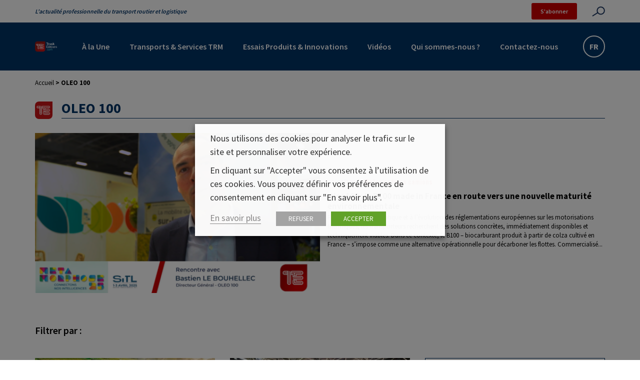

--- FILE ---
content_type: text/html; charset=UTF-8
request_url: https://www.truckeditions.com/tag/oleo-100-2/
body_size: 18252
content:

<!DOCTYPE html>
<html lang="fr" class="no-js">
<head>
	<title>OLEO 100 - Truckeditions</title>

	<link href="//www.google-analytics.com" rel="dns-prefetch">

	<link rel="icon" type="image/png" href="https://www.truckeditions.com/voy_content/uploads/2022/03/favicon-te-1.png" sizes="32x32" />
	<link rel="shortcut icon" href="https://www.truckeditions.com/voy_content/uploads/2022/03/icone-te-rouge-1.svg">
	<link rel="apple-touch-icon" href="https://www.truckeditions.com/voy_content/uploads/2022/03/favicon-te-1.png">
	<link rel="apple-touch-icon" sizes="72x72" href="https://www.truckeditions.com/voy_content/uploads/2022/03/icone-te-rouge-1.svg" />
	<link rel="apple-touch-icon" sizes="144x144" href="https://www.truckeditions.com/voy_content/uploads/2022/03/icone-te-rouge-1.svg" />
	<meta name="msapplication-TileColor" content="#003366" />
	<meta name="msapplication-TileImage" content="https://www.truckeditions.com/voy_content/uploads/2022/03/icone-te-rouge-1.svg" />
	<meta name="theme-color" content="#003366">

	<meta charset="UTF-8">
	<meta http-equiv="X-UA-Compatible" content="IE=edge" />
	<meta name="viewport" content="width=device-width, initial-scale=1.0">

	<link rel="preconnect" href="https://fonts.googleapis.com">
	<link rel="preconnect" href="https://fonts.gstatic.com" crossorigin>
	<link href="https://fonts.googleapis.com/css2?family=Oswald:wght@400;700&family=Source+Sans+Pro:wght@400;600;700&display=swap" rel="stylesheet">

	<meta name='robots' content='index, follow, max-image-preview:large, max-snippet:-1, max-video-preview:-1' />
	<style>img:is([sizes="auto" i], [sizes^="auto," i]) { contain-intrinsic-size: 3000px 1500px }</style>
	
	<!-- This site is optimized with the Yoast SEO plugin v26.3 - https://yoast.com/wordpress/plugins/seo/ -->
	<link rel="canonical" href="https://www.truckeditions.com/tag/oleo-100-2/" />
	<meta property="og:locale" content="fr_FR" />
	<meta property="og:type" content="article" />
	<meta property="og:title" content="OLEO 100 - Truckeditions" />
	<meta property="og:url" content="https://www.truckeditions.com/tag/oleo-100-2/" />
	<meta property="og:site_name" content="Truckeditions" />
	<meta name="twitter:card" content="summary_large_image" />
	<script type="application/ld+json" class="yoast-schema-graph">{"@context":"https://schema.org","@graph":[{"@type":"CollectionPage","@id":"https://www.truckeditions.com/tag/oleo-100-2/","url":"https://www.truckeditions.com/tag/oleo-100-2/","name":"OLEO 100 - Truckeditions","isPartOf":{"@id":"https://www.truckeditions.com/#website"},"primaryImageOfPage":{"@id":"https://www.truckeditions.com/tag/oleo-100-2/#primaryimage"},"image":{"@id":"https://www.truckeditions.com/tag/oleo-100-2/#primaryimage"},"thumbnailUrl":"https://www.truckeditions.com/voy_content/uploads/2025/04/vignettte-16-9-oleo100-sitl-2025-copie.png","breadcrumb":{"@id":"https://www.truckeditions.com/tag/oleo-100-2/#breadcrumb"},"inLanguage":"fr-FR"},{"@type":"ImageObject","inLanguage":"fr-FR","@id":"https://www.truckeditions.com/tag/oleo-100-2/#primaryimage","url":"https://www.truckeditions.com/voy_content/uploads/2025/04/vignettte-16-9-oleo100-sitl-2025-copie.png","contentUrl":"https://www.truckeditions.com/voy_content/uploads/2025/04/vignettte-16-9-oleo100-sitl-2025-copie.png","width":1920,"height":1089,"caption":"poids-lourd-roulant-au-b100-oleo100 ET • cuves-de-distribution-oleo100-depot-transporteur"},{"@type":"BreadcrumbList","@id":"https://www.truckeditions.com/tag/oleo-100-2/#breadcrumb","itemListElement":[{"@type":"ListItem","position":1,"name":"Accueil","item":"https://www.truckeditions.com/"},{"@type":"ListItem","position":2,"name":"OLEO 100"}]},{"@type":"WebSite","@id":"https://www.truckeditions.com/#website","url":"https://www.truckeditions.com/","name":"Truckeditions","description":" L&#039;actualité professionnelle du transport routier et logistique","potentialAction":[{"@type":"SearchAction","target":{"@type":"EntryPoint","urlTemplate":"https://www.truckeditions.com/?s={search_term_string}"},"query-input":{"@type":"PropertyValueSpecification","valueRequired":true,"valueName":"search_term_string"}}],"inLanguage":"fr-FR"}]}</script>
	<!-- / Yoast SEO plugin. -->


<link rel='dns-prefetch' href='//maps.googleapis.com' />
<link rel='dns-prefetch' href='//use.fontawesome.com' />
<link href='https://fonts.gstatic.com' crossorigin rel='preconnect' />
<script type="text/javascript">
/* <![CDATA[ */
window._wpemojiSettings = {"baseUrl":"https:\/\/s.w.org\/images\/core\/emoji\/16.0.1\/72x72\/","ext":".png","svgUrl":"https:\/\/s.w.org\/images\/core\/emoji\/16.0.1\/svg\/","svgExt":".svg","source":{"concatemoji":"https:\/\/www.truckeditions.com\/wp-includes\/js\/wp-emoji-release.min.js?ver=6.8.3"}};
/*! This file is auto-generated */
!function(s,n){var o,i,e;function c(e){try{var t={supportTests:e,timestamp:(new Date).valueOf()};sessionStorage.setItem(o,JSON.stringify(t))}catch(e){}}function p(e,t,n){e.clearRect(0,0,e.canvas.width,e.canvas.height),e.fillText(t,0,0);var t=new Uint32Array(e.getImageData(0,0,e.canvas.width,e.canvas.height).data),a=(e.clearRect(0,0,e.canvas.width,e.canvas.height),e.fillText(n,0,0),new Uint32Array(e.getImageData(0,0,e.canvas.width,e.canvas.height).data));return t.every(function(e,t){return e===a[t]})}function u(e,t){e.clearRect(0,0,e.canvas.width,e.canvas.height),e.fillText(t,0,0);for(var n=e.getImageData(16,16,1,1),a=0;a<n.data.length;a++)if(0!==n.data[a])return!1;return!0}function f(e,t,n,a){switch(t){case"flag":return n(e,"\ud83c\udff3\ufe0f\u200d\u26a7\ufe0f","\ud83c\udff3\ufe0f\u200b\u26a7\ufe0f")?!1:!n(e,"\ud83c\udde8\ud83c\uddf6","\ud83c\udde8\u200b\ud83c\uddf6")&&!n(e,"\ud83c\udff4\udb40\udc67\udb40\udc62\udb40\udc65\udb40\udc6e\udb40\udc67\udb40\udc7f","\ud83c\udff4\u200b\udb40\udc67\u200b\udb40\udc62\u200b\udb40\udc65\u200b\udb40\udc6e\u200b\udb40\udc67\u200b\udb40\udc7f");case"emoji":return!a(e,"\ud83e\udedf")}return!1}function g(e,t,n,a){var r="undefined"!=typeof WorkerGlobalScope&&self instanceof WorkerGlobalScope?new OffscreenCanvas(300,150):s.createElement("canvas"),o=r.getContext("2d",{willReadFrequently:!0}),i=(o.textBaseline="top",o.font="600 32px Arial",{});return e.forEach(function(e){i[e]=t(o,e,n,a)}),i}function t(e){var t=s.createElement("script");t.src=e,t.defer=!0,s.head.appendChild(t)}"undefined"!=typeof Promise&&(o="wpEmojiSettingsSupports",i=["flag","emoji"],n.supports={everything:!0,everythingExceptFlag:!0},e=new Promise(function(e){s.addEventListener("DOMContentLoaded",e,{once:!0})}),new Promise(function(t){var n=function(){try{var e=JSON.parse(sessionStorage.getItem(o));if("object"==typeof e&&"number"==typeof e.timestamp&&(new Date).valueOf()<e.timestamp+604800&&"object"==typeof e.supportTests)return e.supportTests}catch(e){}return null}();if(!n){if("undefined"!=typeof Worker&&"undefined"!=typeof OffscreenCanvas&&"undefined"!=typeof URL&&URL.createObjectURL&&"undefined"!=typeof Blob)try{var e="postMessage("+g.toString()+"("+[JSON.stringify(i),f.toString(),p.toString(),u.toString()].join(",")+"));",a=new Blob([e],{type:"text/javascript"}),r=new Worker(URL.createObjectURL(a),{name:"wpTestEmojiSupports"});return void(r.onmessage=function(e){c(n=e.data),r.terminate(),t(n)})}catch(e){}c(n=g(i,f,p,u))}t(n)}).then(function(e){for(var t in e)n.supports[t]=e[t],n.supports.everything=n.supports.everything&&n.supports[t],"flag"!==t&&(n.supports.everythingExceptFlag=n.supports.everythingExceptFlag&&n.supports[t]);n.supports.everythingExceptFlag=n.supports.everythingExceptFlag&&!n.supports.flag,n.DOMReady=!1,n.readyCallback=function(){n.DOMReady=!0}}).then(function(){return e}).then(function(){var e;n.supports.everything||(n.readyCallback(),(e=n.source||{}).concatemoji?t(e.concatemoji):e.wpemoji&&e.twemoji&&(t(e.twemoji),t(e.wpemoji)))}))}((window,document),window._wpemojiSettings);
/* ]]> */
</script>
<style id='wp-emoji-styles-inline-css' type='text/css'>

	img.wp-smiley, img.emoji {
		display: inline !important;
		border: none !important;
		box-shadow: none !important;
		height: 1em !important;
		width: 1em !important;
		margin: 0 0.07em !important;
		vertical-align: -0.1em !important;
		background: none !important;
		padding: 0 !important;
	}
</style>
<link rel='stylesheet' id='wp-block-library-css' href='https://www.truckeditions.com/wp-includes/css/dist/block-library/style.min.css?ver=6.8.3' type='text/css' media='all' />
<style id='classic-theme-styles-inline-css' type='text/css'>
/*! This file is auto-generated */
.wp-block-button__link{color:#fff;background-color:#32373c;border-radius:9999px;box-shadow:none;text-decoration:none;padding:calc(.667em + 2px) calc(1.333em + 2px);font-size:1.125em}.wp-block-file__button{background:#32373c;color:#fff;text-decoration:none}
</style>
<style id='global-styles-inline-css' type='text/css'>
:root{--wp--preset--aspect-ratio--square: 1;--wp--preset--aspect-ratio--4-3: 4/3;--wp--preset--aspect-ratio--3-4: 3/4;--wp--preset--aspect-ratio--3-2: 3/2;--wp--preset--aspect-ratio--2-3: 2/3;--wp--preset--aspect-ratio--16-9: 16/9;--wp--preset--aspect-ratio--9-16: 9/16;--wp--preset--color--black: #000000;--wp--preset--color--cyan-bluish-gray: #abb8c3;--wp--preset--color--white: #ffffff;--wp--preset--color--pale-pink: #f78da7;--wp--preset--color--vivid-red: #cf2e2e;--wp--preset--color--luminous-vivid-orange: #ff6900;--wp--preset--color--luminous-vivid-amber: #fcb900;--wp--preset--color--light-green-cyan: #7bdcb5;--wp--preset--color--vivid-green-cyan: #00d084;--wp--preset--color--pale-cyan-blue: #8ed1fc;--wp--preset--color--vivid-cyan-blue: #0693e3;--wp--preset--color--vivid-purple: #9b51e0;--wp--preset--color--primary: #003366;--wp--preset--color--secondary: #CC0000;--wp--preset--color--tertiary: #33CCCC;--wp--preset--color--quaternary: #42969D;--wp--preset--color--fifth: #2D5C7C;--wp--preset--color--sixth: #F2C536;--wp--preset--color--dark-grey: #808080;--wp--preset--color--medium-grey: #CCCCCC;--wp--preset--color--light-grey: #F5F6F8;--wp--preset--gradient--vivid-cyan-blue-to-vivid-purple: linear-gradient(135deg,rgba(6,147,227,1) 0%,rgb(155,81,224) 100%);--wp--preset--gradient--light-green-cyan-to-vivid-green-cyan: linear-gradient(135deg,rgb(122,220,180) 0%,rgb(0,208,130) 100%);--wp--preset--gradient--luminous-vivid-amber-to-luminous-vivid-orange: linear-gradient(135deg,rgba(252,185,0,1) 0%,rgba(255,105,0,1) 100%);--wp--preset--gradient--luminous-vivid-orange-to-vivid-red: linear-gradient(135deg,rgba(255,105,0,1) 0%,rgb(207,46,46) 100%);--wp--preset--gradient--very-light-gray-to-cyan-bluish-gray: linear-gradient(135deg,rgb(238,238,238) 0%,rgb(169,184,195) 100%);--wp--preset--gradient--cool-to-warm-spectrum: linear-gradient(135deg,rgb(74,234,220) 0%,rgb(151,120,209) 20%,rgb(207,42,186) 40%,rgb(238,44,130) 60%,rgb(251,105,98) 80%,rgb(254,248,76) 100%);--wp--preset--gradient--blush-light-purple: linear-gradient(135deg,rgb(255,206,236) 0%,rgb(152,150,240) 100%);--wp--preset--gradient--blush-bordeaux: linear-gradient(135deg,rgb(254,205,165) 0%,rgb(254,45,45) 50%,rgb(107,0,62) 100%);--wp--preset--gradient--luminous-dusk: linear-gradient(135deg,rgb(255,203,112) 0%,rgb(199,81,192) 50%,rgb(65,88,208) 100%);--wp--preset--gradient--pale-ocean: linear-gradient(135deg,rgb(255,245,203) 0%,rgb(182,227,212) 50%,rgb(51,167,181) 100%);--wp--preset--gradient--electric-grass: linear-gradient(135deg,rgb(202,248,128) 0%,rgb(113,206,126) 100%);--wp--preset--gradient--midnight: linear-gradient(135deg,rgb(2,3,129) 0%,rgb(40,116,252) 100%);--wp--preset--gradient--primary-to-tertiary: linear-gradient(90deg, rgba(0,51,102,1) 0%, rgba(51,204,204,1) 100%);--wp--preset--gradient--secondary-to-black: linear-gradient(90deg, rgba(203,21,23,1) 0%, rgba(0,0,0,1) 100%);--wp--preset--font-size--small: 13px;--wp--preset--font-size--medium: 20px;--wp--preset--font-size--large: 36px;--wp--preset--font-size--x-large: 42px;--wp--preset--spacing--20: 0.44rem;--wp--preset--spacing--30: 0.67rem;--wp--preset--spacing--40: 1rem;--wp--preset--spacing--50: 1.5rem;--wp--preset--spacing--60: 2.25rem;--wp--preset--spacing--70: 3.38rem;--wp--preset--spacing--80: 5.06rem;--wp--preset--shadow--natural: 6px 6px 9px rgba(0, 0, 0, 0.2);--wp--preset--shadow--deep: 12px 12px 50px rgba(0, 0, 0, 0.4);--wp--preset--shadow--sharp: 6px 6px 0px rgba(0, 0, 0, 0.2);--wp--preset--shadow--outlined: 6px 6px 0px -3px rgba(255, 255, 255, 1), 6px 6px rgba(0, 0, 0, 1);--wp--preset--shadow--crisp: 6px 6px 0px rgba(0, 0, 0, 1);}:where(.is-layout-flex){gap: 0.5em;}:where(.is-layout-grid){gap: 0.5em;}body .is-layout-flex{display: flex;}.is-layout-flex{flex-wrap: wrap;align-items: center;}.is-layout-flex > :is(*, div){margin: 0;}body .is-layout-grid{display: grid;}.is-layout-grid > :is(*, div){margin: 0;}:where(.wp-block-columns.is-layout-flex){gap: 2em;}:where(.wp-block-columns.is-layout-grid){gap: 2em;}:where(.wp-block-post-template.is-layout-flex){gap: 1.25em;}:where(.wp-block-post-template.is-layout-grid){gap: 1.25em;}.has-black-color{color: var(--wp--preset--color--black) !important;}.has-cyan-bluish-gray-color{color: var(--wp--preset--color--cyan-bluish-gray) !important;}.has-white-color{color: var(--wp--preset--color--white) !important;}.has-pale-pink-color{color: var(--wp--preset--color--pale-pink) !important;}.has-vivid-red-color{color: var(--wp--preset--color--vivid-red) !important;}.has-luminous-vivid-orange-color{color: var(--wp--preset--color--luminous-vivid-orange) !important;}.has-luminous-vivid-amber-color{color: var(--wp--preset--color--luminous-vivid-amber) !important;}.has-light-green-cyan-color{color: var(--wp--preset--color--light-green-cyan) !important;}.has-vivid-green-cyan-color{color: var(--wp--preset--color--vivid-green-cyan) !important;}.has-pale-cyan-blue-color{color: var(--wp--preset--color--pale-cyan-blue) !important;}.has-vivid-cyan-blue-color{color: var(--wp--preset--color--vivid-cyan-blue) !important;}.has-vivid-purple-color{color: var(--wp--preset--color--vivid-purple) !important;}.has-black-background-color{background-color: var(--wp--preset--color--black) !important;}.has-cyan-bluish-gray-background-color{background-color: var(--wp--preset--color--cyan-bluish-gray) !important;}.has-white-background-color{background-color: var(--wp--preset--color--white) !important;}.has-pale-pink-background-color{background-color: var(--wp--preset--color--pale-pink) !important;}.has-vivid-red-background-color{background-color: var(--wp--preset--color--vivid-red) !important;}.has-luminous-vivid-orange-background-color{background-color: var(--wp--preset--color--luminous-vivid-orange) !important;}.has-luminous-vivid-amber-background-color{background-color: var(--wp--preset--color--luminous-vivid-amber) !important;}.has-light-green-cyan-background-color{background-color: var(--wp--preset--color--light-green-cyan) !important;}.has-vivid-green-cyan-background-color{background-color: var(--wp--preset--color--vivid-green-cyan) !important;}.has-pale-cyan-blue-background-color{background-color: var(--wp--preset--color--pale-cyan-blue) !important;}.has-vivid-cyan-blue-background-color{background-color: var(--wp--preset--color--vivid-cyan-blue) !important;}.has-vivid-purple-background-color{background-color: var(--wp--preset--color--vivid-purple) !important;}.has-black-border-color{border-color: var(--wp--preset--color--black) !important;}.has-cyan-bluish-gray-border-color{border-color: var(--wp--preset--color--cyan-bluish-gray) !important;}.has-white-border-color{border-color: var(--wp--preset--color--white) !important;}.has-pale-pink-border-color{border-color: var(--wp--preset--color--pale-pink) !important;}.has-vivid-red-border-color{border-color: var(--wp--preset--color--vivid-red) !important;}.has-luminous-vivid-orange-border-color{border-color: var(--wp--preset--color--luminous-vivid-orange) !important;}.has-luminous-vivid-amber-border-color{border-color: var(--wp--preset--color--luminous-vivid-amber) !important;}.has-light-green-cyan-border-color{border-color: var(--wp--preset--color--light-green-cyan) !important;}.has-vivid-green-cyan-border-color{border-color: var(--wp--preset--color--vivid-green-cyan) !important;}.has-pale-cyan-blue-border-color{border-color: var(--wp--preset--color--pale-cyan-blue) !important;}.has-vivid-cyan-blue-border-color{border-color: var(--wp--preset--color--vivid-cyan-blue) !important;}.has-vivid-purple-border-color{border-color: var(--wp--preset--color--vivid-purple) !important;}.has-vivid-cyan-blue-to-vivid-purple-gradient-background{background: var(--wp--preset--gradient--vivid-cyan-blue-to-vivid-purple) !important;}.has-light-green-cyan-to-vivid-green-cyan-gradient-background{background: var(--wp--preset--gradient--light-green-cyan-to-vivid-green-cyan) !important;}.has-luminous-vivid-amber-to-luminous-vivid-orange-gradient-background{background: var(--wp--preset--gradient--luminous-vivid-amber-to-luminous-vivid-orange) !important;}.has-luminous-vivid-orange-to-vivid-red-gradient-background{background: var(--wp--preset--gradient--luminous-vivid-orange-to-vivid-red) !important;}.has-very-light-gray-to-cyan-bluish-gray-gradient-background{background: var(--wp--preset--gradient--very-light-gray-to-cyan-bluish-gray) !important;}.has-cool-to-warm-spectrum-gradient-background{background: var(--wp--preset--gradient--cool-to-warm-spectrum) !important;}.has-blush-light-purple-gradient-background{background: var(--wp--preset--gradient--blush-light-purple) !important;}.has-blush-bordeaux-gradient-background{background: var(--wp--preset--gradient--blush-bordeaux) !important;}.has-luminous-dusk-gradient-background{background: var(--wp--preset--gradient--luminous-dusk) !important;}.has-pale-ocean-gradient-background{background: var(--wp--preset--gradient--pale-ocean) !important;}.has-electric-grass-gradient-background{background: var(--wp--preset--gradient--electric-grass) !important;}.has-midnight-gradient-background{background: var(--wp--preset--gradient--midnight) !important;}.has-small-font-size{font-size: var(--wp--preset--font-size--small) !important;}.has-medium-font-size{font-size: var(--wp--preset--font-size--medium) !important;}.has-large-font-size{font-size: var(--wp--preset--font-size--large) !important;}.has-x-large-font-size{font-size: var(--wp--preset--font-size--x-large) !important;}
:where(.wp-block-post-template.is-layout-flex){gap: 1.25em;}:where(.wp-block-post-template.is-layout-grid){gap: 1.25em;}
:where(.wp-block-columns.is-layout-flex){gap: 2em;}:where(.wp-block-columns.is-layout-grid){gap: 2em;}
:root :where(.wp-block-pullquote){font-size: 1.5em;line-height: 1.6;}
</style>
<link rel='stylesheet' id='voycore_front_css-css' href='https://www.truckeditions.com/voy_content/plugins/voyelle-core/dist/main.css?ver=3.0.16' type='text/css' media='all' />
<link rel='stylesheet' id='cookie-law-info-css' href='https://www.truckeditions.com/voy_content/plugins/webtoffee-gdpr-cookie-consent/public/css/cookie-law-info-public.css?ver=2.3.2' type='text/css' media='all' />
<link rel='stylesheet' id='cookie-law-info-gdpr-css' href='https://www.truckeditions.com/voy_content/plugins/webtoffee-gdpr-cookie-consent/public/css/cookie-law-info-gdpr.css?ver=2.3.2' type='text/css' media='all' />
<style id='cookie-law-info-gdpr-inline-css' type='text/css'>
.cli-modal-content, .cli-tab-content { background-color: #ffffff; }.cli-privacy-content-text, .cli-modal .cli-modal-dialog, .cli-tab-container p, a.cli-privacy-readmore { color: #000000; }.cli-tab-header { background-color: #f2f2f2; }.cli-tab-header, .cli-tab-header a.cli-nav-link,span.cli-necessary-caption,.cli-switch .cli-slider:after { color: #000000; }.cli-switch .cli-slider:before { background-color: #ffffff; }.cli-switch input:checked + .cli-slider:before { background-color: #ffffff; }.cli-switch .cli-slider { background-color: #e3e1e8; }.cli-switch input:checked + .cli-slider { background-color: #28a745; }.cli-modal-close svg { fill: #000000; }.cli-tab-footer .wt-cli-privacy-accept-all-btn { background-color: #00acad; color: #ffffff}.cli-tab-footer .wt-cli-privacy-accept-btn { background-color: #00acad; color: #ffffff}.cli-tab-header a:before{ border-right: 1px solid #000000; border-bottom: 1px solid #000000; }
</style>
<link rel='stylesheet' id='fancybox-css' href='https://www.truckeditions.com/voy_content/plugins/easy-fancybox/fancybox/1.5.4/jquery.fancybox.css?ver=1769451450' type='text/css' media='screen' />
<style id='fancybox-inline-css' type='text/css'>
#fancybox-outer{background:#ffffff}#fancybox-content{background:#ffffff;border-color:#ffffff;color:#000000;}#fancybox-title,#fancybox-title-float-main{color:#fff}
</style>
<link rel='stylesheet' id='fontawesome-css' href='https://use.fontawesome.com/releases/v6.4.2/css/all.css?ver=1.0.11' type='text/css' media='all' />
<link rel='stylesheet' id='voyelle_css-css' href='https://www.truckeditions.com/voy_content/themes/truckeditions/dist/voyelle.css?ver=1.0.11' type='text/css' media='all' />
<script type="text/javascript" src="https://www.truckeditions.com/wp-includes/js/jquery/jquery.min.js?ver=3.7.1" id="jquery-core-js"></script>
<script type="text/javascript" src="https://www.truckeditions.com/wp-includes/js/jquery/jquery-migrate.min.js?ver=3.4.1" id="jquery-migrate-js"></script>
<script type="text/javascript" id="cookie-law-info-js-extra">
/* <![CDATA[ */
var Cli_Data = {"nn_cookie_ids":[],"non_necessary_cookies":[],"cookielist":{"necessary":{"0":{"ID":20,"post_author":"1","post_date":"2021-07-01 09:33:07","post_date_gmt":"2021-07-01 07:33:07","post_content":"The cookie is set by the GDPR Cookie Consent plugin and is used to store whether or not user has consented to the use of cookies. It does not store any personal data.","post_title":"viewed_cookie_policy","post_excerpt":"","post_status":"publish","comment_status":"closed","ping_status":"closed","post_password":"","post_name":"viewed_cookie_policy","to_ping":"","pinged":"","post_modified":"2021-07-01 09:33:07","post_modified_gmt":"2021-07-01 07:33:07","post_content_filtered":"","post_parent":0,"guid":"https:\/\/truckeditions.voyelle-dev.fr\/cookielawinfo\/viewed_cookie_policy\/","menu_order":0,"post_type":"cookielawinfo","post_mime_type":"","comment_count":"0","filter":"raw"},"1":{"ID":21,"post_author":"1","post_date":"2021-07-01 09:33:07","post_date_gmt":"2021-07-01 07:33:07","post_content":"This cookie is set by GDPR Cookie Consent plugin. The cookies is used to store the user consent for the cookies in the category \"Necessary\".","post_title":"cookielawinfo-checkbox-necessary","post_excerpt":"","post_status":"publish","comment_status":"closed","ping_status":"closed","post_password":"","post_name":"cookielawinfo-checkbox-necessary","to_ping":"","pinged":"","post_modified":"2021-07-01 09:33:07","post_modified_gmt":"2021-07-01 07:33:07","post_content_filtered":"","post_parent":0,"guid":"https:\/\/truckeditions.voyelle-dev.fr\/cookielawinfo\/cookielawinfo-checkbox-necessary\/","menu_order":0,"post_type":"cookielawinfo","post_mime_type":"","comment_count":"0","filter":"raw"},"term_id":2,"name":"Fonctionnement","loadonstart":0,"defaultstate":"enabled","ccpa_optout":0},"analytics":{"0":{"ID":22,"post_author":"1","post_date":"2021-07-01 09:33:07","post_date_gmt":"2021-07-01 07:33:07","post_content":"This cookie is set by GDPR Cookie Consent plugin. The cookies is used to store the user consent for the cookies in the category \"Non Necessary\".","post_title":"cookielawinfo-checkbox-non-necessary","post_excerpt":"","post_status":"publish","comment_status":"closed","ping_status":"closed","post_password":"","post_name":"cookielawinfo-checkbox-non-necessary","to_ping":"","pinged":"","post_modified":"2021-07-01 09:42:31","post_modified_gmt":"2021-07-01 07:42:31","post_content_filtered":"","post_parent":0,"guid":"https:\/\/truckeditions.voyelle-dev.fr\/cookielawinfo\/cookielawinfo-checkbox-non-necessary\/","menu_order":0,"post_type":"cookielawinfo","post_mime_type":"","comment_count":"0","filter":"raw"},"term_id":5,"name":"Statistiques","loadonstart":0,"defaultstate":"enabled","ccpa_optout":0}},"ajax_url":"https:\/\/www.truckeditions.com\/wp-admin\/admin-ajax.php","current_lang":"fr","security":"783d511907","eu_countries":["GB"],"geoIP":"disabled","use_custom_geolocation_api":"","custom_geolocation_api":"https:\/\/geoip.cookieyes.com\/geoip\/checker\/result.php","consentVersion":"1","strictlyEnabled":["necessary","obligatoire"],"cookieDomain":"","privacy_length":"250","ccpaEnabled":"","ccpaRegionBased":"","ccpaBarEnabled":"","ccpaType":"gdpr","triggerDomRefresh":""};
var log_object = {"ajax_url":"https:\/\/www.truckeditions.com\/wp-admin\/admin-ajax.php"};
/* ]]> */
</script>
<script type="text/javascript" src="https://www.truckeditions.com/voy_content/plugins/webtoffee-gdpr-cookie-consent/public/js/cookie-law-info-public.js?ver=2.3.2" id="cookie-law-info-js"></script>
<script type="text/javascript" src="https://www.truckeditions.com/voy_content/themes/truckeditions/dist/manifest.js?ver=1.0.11" id="manifest-js"></script>

<!-- This site is using AdRotate Professional v5.17.2 to display their advertisements - https://ajdg.solutions/ -->
<!-- AdRotate CSS -->
<style type="text/css" media="screen">
	.g { margin:0px; padding:0px; overflow:hidden; line-height:1; zoom:1; }
	.g img { height:auto; }
	.g-col { position:relative; float:left; }
	.g-col:first-child { margin-left: 0; }
	.g-col:last-child { margin-right: 0; }
	.woocommerce-page .g, .bbpress-wrapper .g { margin: 20px auto; clear:both; }
	.g-1 {  margin: 0 auto; }
	.g-2 { margin:0px 0px 0px 0px; width:100%; max-width:350px; height:100%; max-height:350px; }
	.g-4 {  margin: 0 auto; }
	.g-5 {  margin: 0 auto; }
	.g-6 {  margin: 0 auto; }
	.g-7 {  margin: 0 auto; }
	.g-8 {  margin: 0 auto; }
	.g-9 {  margin: 0 auto; }
	.g-10 {  margin: 0 auto; }
	.g-11 {  margin: 0 auto; }
	.g-12 {  margin: 0 auto; }
	@media only screen and (max-width: 480px) {
		.g-col, .g-dyn, .g-single { width:100%; margin-left:0; margin-right:0; }
		.woocommerce-page .g, .bbpress-wrapper .g { margin: 10px auto; }
	}
</style>
<!-- /AdRotate CSS -->

<!-- Google Tag Manager -->		<!-- Global site tag (gtag.js) - Google Analytics -->
		<script type="text/plain" data-cli-class="cli-blocker-script" data-cli-label="Google Tag Manager"  data-cli-script-type="analytics" data-cli-block="true" data-cli-block-if-ccpa-optout="false" data-cli-element-position="head" async src="https://www.googletagmanager.com/gtag/js?id=UA-270676-9"></script>
		<script>
		  window.dataLayer = window.dataLayer || [];
		  function gtag(){dataLayer.push(arguments);}
		  gtag('js', new Date());

		  gtag('config', 'UA-270676-9');
		</script><!-- End Google Tag Manager --><script>
  window.dataLayer = window.dataLayer || [];
  function CookieLawInfo_Accept_Callback() {
      var categories = [{"term_id":2,"name":"Fonctionnement","slug":"necessary","term_group":0,"term_taxonomy_id":2,"taxonomy":"cookielawinfo-category","description":"Ces cookies indispensables \u00e0 la navigation garantissent le fonctionnement et l\u2019optimisation du site. Ils vous permettent d\u2019utiliser les principales fonctionnalit\u00e9s du site et de s\u00e9curiser votre connexion.","parent":0,"count":2,"filter":"raw"},{"term_id":5,"name":"Statistiques","slug":"analytics","term_group":0,"term_taxonomy_id":5,"taxonomy":"cookielawinfo-category","description":"Ces cookies permettent de mesurer la fr\u00e9quentation de notre site.","parent":0,"count":1,"filter":"raw"}];
      jQuery.each(categories, function(index, value) {
          var slug = value['slug'];
          if (CLI.consent[slug] && dataLayer) {
              dataLayer.push({
                  'event': 'cli_cookieconsent_' + value['slug']
              });
          }
      });
  }
</script>		<style type="text/css" id="wp-custom-css">
			.fts-instagram-inline-block-centered[data-ftsi-columns="3"]{
	display: flex;
	flex-wrap: wrap;
}

.fts-instagram-inline-block-centered[data-ftsi-columns="3"] > *{
	flex-basis: calc(32% - 1px);
	height: 100px;
}

@media not all and (min-resolution:.001dpcm) {
  @supports (-webkit-appearance:none) { 
    .flux--wrapper .flux--content.flux__linkedin{
	overflow: auto;
}
  }
}
		</style>
		<noscript><style id="rocket-lazyload-nojs-css">.rll-youtube-player, [data-lazy-src]{display:none !important;}</style></noscript><script>
/*! loadCSS rel=preload polyfill. [c]2017 Filament Group, Inc. MIT License */
(function(w){"use strict";if(!w.loadCSS){w.loadCSS=function(){}}
var rp=loadCSS.relpreload={};rp.support=(function(){var ret;try{ret=w.document.createElement("link").relList.supports("preload")}catch(e){ret=!1}
return function(){return ret}})();rp.bindMediaToggle=function(link){var finalMedia=link.media||"all";function enableStylesheet(){link.media=finalMedia}
if(link.addEventListener){link.addEventListener("load",enableStylesheet)}else if(link.attachEvent){link.attachEvent("onload",enableStylesheet)}
setTimeout(function(){link.rel="stylesheet";link.media="only x"});setTimeout(enableStylesheet,3000)};rp.poly=function(){if(rp.support()){return}
var links=w.document.getElementsByTagName("link");for(var i=0;i<links.length;i++){var link=links[i];if(link.rel==="preload"&&link.getAttribute("as")==="style"&&!link.getAttribute("data-loadcss")){link.setAttribute("data-loadcss",!0);rp.bindMediaToggle(link)}}};if(!rp.support()){rp.poly();var run=w.setInterval(rp.poly,500);if(w.addEventListener){w.addEventListener("load",function(){rp.poly();w.clearInterval(run)})}else if(w.attachEvent){w.attachEvent("onload",function(){rp.poly();w.clearInterval(run)})}}
if(typeof exports!=="undefined"){exports.loadCSS=loadCSS}
else{w.loadCSS=loadCSS}}(typeof global!=="undefined"?global:this))
</script></head>

<body data-rsssl=1 class="archive tag tag-oleo-100-2 tag-527 wp-theme-truckeditions">

	<!-- Header -->
	<header>

		<div class="header--top">
			<div class="container">
				<div class="row align-items-center justify-content-between">
					<div class="site_slogan col">
						 L&#039;actualité professionnelle du transport routier et logistique					</div>
					<div class="header--top__infos col-auto">
						<a href="https://www.truckeditions.com/sabonner/" class="bt bt--small">S'abonner</a>
						<div class="header__search">
							<form class="search" method="get" action="https://www.truckeditions.com" role="search">
	<input type="search" name="s" placeholder="Recherche">
	<button class="bt" type="submit" role="button">Ok</button>
</form>
						</div>
						<button class="search--toggle col-auto header__action">
						  Recherche						</button>
					</div>
				</div>
			</div>
		</div>

		<div class="header--main">
			<div class="container">
				<div class="row align-items-center justify-content-between">

					<!-- Logo -->
					<a href="https://www.truckeditions.com" class="logo col">
						<img
							src="https://www.truckeditions.com/voy_content/uploads/2022/04/logo-truckeditions-com.svg"
							alt="Truckeditions">
					</a>

					<nav class="col-lg-auto nav__desktop">
						<ul id="menu-menu-principal" class="menu--inline"><li id="menu-item-5816" class="menu-item menu-item-type-taxonomy menu-item-object-category menu-item-5816"><a href="https://www.truckeditions.com/category/a-la-une/">À la Une</a></li>
<li id="menu-item-5817" class="menu-item menu-item-type-taxonomy menu-item-object-category menu-item-5817"><a href="https://www.truckeditions.com/category/transports-et-services-trm/">Transports &amp; Services TRM</a></li>
<li id="menu-item-5818" class="menu-item menu-item-type-taxonomy menu-item-object-category menu-item-5818"><a href="https://www.truckeditions.com/category/essais-produits-innovations/">Essais Produits &amp; Innovations</a></li>
<li id="menu-item-5815" class="menu-item menu-item-type-taxonomy menu-item-object-category menu-item-5815"><a href="https://www.truckeditions.com/category/toutes-les-videos/">Vidéos</a></li>
<li id="menu-item-5822" class="menu-item menu-item-type-post_type menu-item-object-page menu-item-5822"><a href="https://www.truckeditions.com/qui-sommes-nous/">Qui sommes-nous ?</a></li>
<li id="menu-item-5819" class="menu-item menu-item-type-post_type menu-item-object-page menu-item-5819"><a href="https://www.truckeditions.com/contact/">Contactez-nous</a></li>
</ul>					</nav>

					<!-- Bouton Menu pour mobile -->
					<button sidebarjs-toggle class="toggle-menu mobile--only col-auto">
						<i class="fas fa-bars"></i>
					</button>
					<div class="gtranslate-switch col-auto">
						<div class="gtranslate-switch--container">
							<div class="gtranslate_wrapper" id="gt-wrapper-61260205"></div>						</div>
					</div>
				</div>
			</div>

			<!-- Menu mobile -->
			<div id="slide-out" class="sideNav" sidebarjs>

				<div class="sideNav__heading">
					<button sidebarjs-toggle class="toggle-menu mobile--only"><i class="fas fa-times"></i></button>
					<a href="https://www.truckeditions.com">
						<img
							src="https://www.truckeditions.com/voy_content/uploads/2022/04/logo-truckeditions-com.svg"
							alt="Truckeditions">
					</a>
				</div>

				<nav>
					<ul id="menu-menu-principal-1" class="sidenav"><li class="menu-item menu-item-type-taxonomy menu-item-object-category menu-item-5816"><a href="https://www.truckeditions.com/category/a-la-une/"><span>À la Une</span></a></li>
<li class="menu-item menu-item-type-taxonomy menu-item-object-category menu-item-5817"><a href="https://www.truckeditions.com/category/transports-et-services-trm/"><span>Transports &amp; Services TRM</span></a></li>
<li class="menu-item menu-item-type-taxonomy menu-item-object-category menu-item-5818"><a href="https://www.truckeditions.com/category/essais-produits-innovations/"><span>Essais Produits &amp; Innovations</span></a></li>
<li class="menu-item menu-item-type-taxonomy menu-item-object-category menu-item-5815"><a href="https://www.truckeditions.com/category/toutes-les-videos/"><span>Vidéos</span></a></li>
<li class="menu-item menu-item-type-post_type menu-item-object-page menu-item-5822"><a href="https://www.truckeditions.com/qui-sommes-nous/"><span>Qui sommes-nous ?</span></a></li>
<li class="menu-item menu-item-type-post_type menu-item-object-page menu-item-5819"><a href="https://www.truckeditions.com/contact/"><span>Contactez-nous</span></a></li>
</ul>				</nav>
			</div>

		</div>
	</header>
	<!-- /Header -->

<main>

	<!-- Breadcrumb -->
<section class="breadcrumb">
    <div class="container">
        <p><span><span><a href="https://www.truckeditions.com/">Accueil</a></span> &gt; <span class="breadcrumb_last" aria-current="page">OLEO 100</span></span></p>    </div>
</section>
<!-- /Breadcrumb -->
	<section class="heading">
    <div class="container">
        <h1 class="couleur--rouge">OLEO 100</h1>
    </div>
</section>

	<div class="container">
	  			<div class="row">
				<!--fwp-loop-->
					<div class="post__wrapper post__wrapper__large col-12">
    <a href="https://www.truckeditions.com/truckeditions-com-b100-oleo100-croissance-offre-bas-carbone/" class="post__card  ">
        <div class="post__image">
            <div class="image__wrapper">
                <div class="img-no_objectfit"
  style="background-image:url('https://www.truckeditions.com/voy_content/uploads/2025/04/vignettte-16-9-oleo100-sitl-2025-copie-536x302.png')">
</div>
<img width="536" height="302" src="https://www.truckeditions.com/voy_content/uploads/2025/04/vignettte-16-9-oleo100-sitl-2025-copie-536x302.png" class="objectfit-image wp-post-image" alt="poids-lourd-roulant-au-b100-oleo100 ET • cuves-de-distribution-oleo100-depot-transporteur" decoding="async" srcset="https://www.truckeditions.com/voy_content/uploads/2025/04/vignettte-16-9-oleo100-sitl-2025-copie-536x302.png 536w, https://www.truckeditions.com/voy_content/uploads/2025/04/vignettte-16-9-oleo100-sitl-2025-copie-300x170.png 300w, https://www.truckeditions.com/voy_content/uploads/2025/04/vignettte-16-9-oleo100-sitl-2025-copie-60x34.png 60w, https://www.truckeditions.com/voy_content/uploads/2025/04/vignettte-16-9-oleo100-sitl-2025-copie-160x91.png 160w, https://www.truckeditions.com/voy_content/uploads/2025/04/vignettte-16-9-oleo100-sitl-2025-copie-735x413.png 735w" sizes="(max-width: 536px) 100vw, 536px" />            </div>
        </div>
        <div class="post__content">
            <div class="post__datas">
                <span class="post__date">
                    22/04/2025                </span>
                                    <span class="post__category">Motorisations camions</span>
                            </div>
            <h2 class="post__title">
            Oleo100 : le B100 made in France en route vers une nouvelle maturité environnementale            </h2>

                            <div class="post__text">
                    <p>Face à l’urgence climatique et à l’évolution des réglementations européennes sur les motorisations thermiques, les transporteurs recherchent des solutions concrètes, immédiatement disponibles et techniquement viables. Dans ce contexte, le B100 – biocarburant produit à partir de colza cultivé en France – s’impose comme une alternative opérationnelle pour décarboner les flottes. Commercialisé...</p>
                </div>
            
        </div>
    </a>
</div>
							</div>

			<div class="facet-filter">
					<span class="filter-title">Filtrer par : </span>
					<div class="facetwp-facet facetwp-facet-categories_selection facetwp-type-dropdown" data-name="categories_selection" data-type="dropdown"></div>					<div class="facetwp-facet facetwp-facet-tags_selection facetwp-type-dropdown" data-name="tags_selection" data-type="dropdown"></div>			</div>

	    <div class="row facetwp-template">
		      <!--fwp-loop-->
			    	<div class="post__wrapper col-lg-4 col-sm-6 col-12">
    <a href="https://www.truckeditions.com/reduire-lempreinte-carbone-du-transport-des-vins-de-champagne-les-transports-lebrun-montrent-lexemple/" class="post__card  ">
        <div class="post__image">
            <div class="image__wrapper">
                <div class="img-no_objectfit"
  style="background-image:url('https://www.truckeditions.com/voy_content/uploads/2025/02/vignet-16-9-TPS-Lebrun-536x302.jpg')">
</div>
<img width="536" height="302" src="https://www.truckeditions.com/voy_content/uploads/2025/02/vignet-16-9-TPS-Lebrun-536x302.jpg" class="objectfit-image wp-post-image" alt="éduire l’empreinte carbone du transport des vins de Champagne : les Transports Lebrun montrent l’exemple" decoding="async" srcset="https://www.truckeditions.com/voy_content/uploads/2025/02/vignet-16-9-TPS-Lebrun-536x302.jpg 536w, https://www.truckeditions.com/voy_content/uploads/2025/02/vignet-16-9-TPS-Lebrun-300x169.jpg 300w, https://www.truckeditions.com/voy_content/uploads/2025/02/vignet-16-9-TPS-Lebrun-60x34.jpg 60w, https://www.truckeditions.com/voy_content/uploads/2025/02/vignet-16-9-TPS-Lebrun-160x90.jpg 160w, https://www.truckeditions.com/voy_content/uploads/2025/02/vignet-16-9-TPS-Lebrun.jpg 735w" sizes="(max-width: 536px) 100vw, 536px" />            </div>
        </div>
        <div class="post__content">
            <div class="post__datas">
                <span class="post__date">
                    28/02/2025                </span>
                                    <span class="post__category">Transporteur</span>
                            </div>
            <h2 class="post__title">
            Réduire l’empreinte carbone du transport des vins de Champagne : les Transports Lebrun montrent l’exemple            </h2>

                            <div class="post__text">
                    <p>Dans un contexte où la décarbonation du transport routier devient une priorité, les Transports Lebrun...</p>
                </div>
            
        </div>
    </a>
</div>
		      			    	<div class="post__wrapper col-lg-4 col-sm-6 col-12">
    <a href="https://www.truckeditions.com/transport-routier-de-voyageurs-ce-quil-faut-retenir-dautocar-expo-2024/" class="post__card  ">
        <div class="post__image">
            <div class="image__wrapper">
                <div class="img-no_objectfit"
  style="background-image:url('https://www.truckeditions.com/voy_content/uploads/2024/12/vignette-16-9-autocar-expo-19dec24-536x302.jpg')">
</div>
<img width="536" height="302" src="https://www.truckeditions.com/voy_content/uploads/2024/12/vignette-16-9-autocar-expo-19dec24-536x302.jpg" class="objectfit-image wp-post-image" alt="Transport routier de voyageurs : Ce qu’il faut retenir d’Autocar Expo 2024 pour le transport routier de voyageurs " decoding="async" srcset="https://www.truckeditions.com/voy_content/uploads/2024/12/vignette-16-9-autocar-expo-19dec24-536x302.jpg 536w, https://www.truckeditions.com/voy_content/uploads/2024/12/vignette-16-9-autocar-expo-19dec24-300x169.jpg 300w, https://www.truckeditions.com/voy_content/uploads/2024/12/vignette-16-9-autocar-expo-19dec24-60x34.jpg 60w, https://www.truckeditions.com/voy_content/uploads/2024/12/vignette-16-9-autocar-expo-19dec24-160x90.jpg 160w, https://www.truckeditions.com/voy_content/uploads/2024/12/vignette-16-9-autocar-expo-19dec24.jpg 735w" sizes="(max-width: 536px) 100vw, 536px" />            </div>
        </div>
        <div class="post__content">
            <div class="post__datas">
                <span class="post__date">
                    19/12/2024                </span>
                                    <span class="post__category">Service &amp; Equipementiers</span>
                            </div>
            <h2 class="post__title">
            Transport routier de voyageurs : ce qu’il faut retenir d’Autocar Expo 2024            </h2>

                            <div class="post__text">
                    <p>L’édition 2024 du salon Autocar Expo, dédiée au transport routier de voyageurs, s’est tenue du...</p>
                </div>
            
        </div>
    </a>
</div>
		      			    	
<div class="col-lg-4 col-sm-6 col-12 bloc_selection">
  <div class="bloc_selection--wrapper">
    <div class="bloc--title">La sélection</div>
    <ul class="menu--selection"><li class="page_item page-item-16"><a href="https://www.truckeditions.com/contact/">Contactez-nous</a></li>
<li class="page_item page-item-9"><a href="https://www.truckeditions.com/">L’actualité du transport routier</a></li>
<li class="page_item page-item-5"><a href="https://www.truckeditions.com/mentions-legales/">Mentions légales</a></li>
<li class="page_item page-item-13"><a href="https://www.truckeditions.com/plan-du-site/">Plan du site</a></li>
<li class="page_item page-item-7"><a href="https://www.truckeditions.com/politique-de-confidentialite/">Politique de confidentialité</a></li>
<li class="page_item page-item-5820"><a href="https://www.truckeditions.com/qui-sommes-nous/">Qui sommes-nous ?</a></li>
<li class="page_item page-item-5823"><a href="https://www.truckeditions.com/sabonner/">S&rsquo;abonner</a></li>
</ul>
  </div>
</div>
<div class="post__wrapper col-lg-4 col-sm-6 col-12">
    <a href="https://www.truckeditions.com/transport-et-logistique-durable-dls-adopte-le-b100-pour-ses-man-tgx/" class="post__card  ">
        <div class="post__image">
            <div class="image__wrapper">
                <div class="img-no_objectfit"
  style="background-image:url('https://www.truckeditions.com/voy_content/uploads/2024/11/vignet-16-9-DSL-B100-MAN-536x302.jpg')">
</div>
<img width="536" height="302" src="https://www.truckeditions.com/voy_content/uploads/2024/11/vignet-16-9-DSL-B100-MAN-536x302.jpg" class="objectfit-image wp-post-image" alt="Transport et logistique durable : DLS adopte le B100 pour ses MAN TGX" decoding="async" srcset="https://www.truckeditions.com/voy_content/uploads/2024/11/vignet-16-9-DSL-B100-MAN-536x302.jpg 536w, https://www.truckeditions.com/voy_content/uploads/2024/11/vignet-16-9-DSL-B100-MAN-300x169.jpg 300w, https://www.truckeditions.com/voy_content/uploads/2024/11/vignet-16-9-DSL-B100-MAN-60x34.jpg 60w, https://www.truckeditions.com/voy_content/uploads/2024/11/vignet-16-9-DSL-B100-MAN-160x90.jpg 160w, https://www.truckeditions.com/voy_content/uploads/2024/11/vignet-16-9-DSL-B100-MAN.jpg 735w" sizes="(max-width: 536px) 100vw, 536px" />            </div>
        </div>
        <div class="post__content">
            <div class="post__datas">
                <span class="post__date">
                    18/11/2024                </span>
                                    <span class="post__category">Service &amp; Equipementiers</span>
                            </div>
            <h2 class="post__title">
            Transport et logistique durable : DLS adopte le B100 pour ses MAN TGX            </h2>

                            <div class="post__text">
                    <p>Diligence Location Service (DLS), acteur spécialisé dans le transport routier urbain et la logistique du...</p>
                </div>
            
        </div>
    </a>
</div>
		      			    	<div class="post__wrapper col-lg-4 col-sm-6 col-12">
    <a href="https://www.truckeditions.com/dsc-accelere-sa-transition-energetique-avec-le-b100-le-biogaz-et-les-motorisations-electriques/" class="post__card  ">
        <div class="post__image">
            <div class="image__wrapper">
                <div class="img-no_objectfit"
  style="background-image:url('https://www.truckeditions.com/voy_content/uploads/2024/11/Vignet-DSC-14-nov24-536x302.jpg')">
</div>
<img width="536" height="302" src="https://www.truckeditions.com/voy_content/uploads/2024/11/Vignet-DSC-14-nov24-536x302.jpg" class="objectfit-image wp-post-image" alt="DSC accélère sa transition énergétique avec le B100, le biogaz et les motorisations électriques" decoding="async" srcset="https://www.truckeditions.com/voy_content/uploads/2024/11/Vignet-DSC-14-nov24-536x302.jpg 536w, https://www.truckeditions.com/voy_content/uploads/2024/11/Vignet-DSC-14-nov24-300x169.jpg 300w, https://www.truckeditions.com/voy_content/uploads/2024/11/Vignet-DSC-14-nov24-60x34.jpg 60w, https://www.truckeditions.com/voy_content/uploads/2024/11/Vignet-DSC-14-nov24-160x90.jpg 160w, https://www.truckeditions.com/voy_content/uploads/2024/11/Vignet-DSC-14-nov24.jpg 735w" sizes="(max-width: 536px) 100vw, 536px" />            </div>
        </div>
        <div class="post__content">
            <div class="post__datas">
                <span class="post__date">
                    14/11/2024                </span>
                                    <span class="post__category">Service &amp; Equipementiers</span>
                            </div>
            <h2 class="post__title">
            DSC accélère sa transition énergétique avec le B100, le biogaz et les motorisations électriques            </h2>

                            <div class="post__text">
                    <p>Dans le cadre de sa politique de transition énergétique vers un transport routier plus durable,...</p>
                </div>
            
        </div>
    </a>
</div>
		      			    	<div class="post__wrapper col-lg-4 col-sm-6 col-12">
    <a href="https://www.truckeditions.com/fraikin-6-nouvelles-collaborations-pour-une-logistique-eco-responsable-et-competitive/" class="post__card  ">
        <div class="post__image">
            <div class="image__wrapper">
                <div class="img-no_objectfit"
  style="background-image:url('https://www.truckeditions.com/voy_content/uploads/2023/05/FRAINKIN-mai-2023-16-9-536x302.jpg')">
</div>
<img width="536" height="302" src="https://www.truckeditions.com/voy_content/uploads/2023/05/FRAINKIN-mai-2023-16-9-536x302.jpg" class="objectfit-image wp-post-image" alt="Fraikin s&#039;associe à 6 nouveaux partenaires pour accompagner ses clients dans leur transition énergétique" decoding="async" srcset="https://www.truckeditions.com/voy_content/uploads/2023/05/FRAINKIN-mai-2023-16-9-536x302.jpg 536w, https://www.truckeditions.com/voy_content/uploads/2023/05/FRAINKIN-mai-2023-16-9-300x169.jpg 300w, https://www.truckeditions.com/voy_content/uploads/2023/05/FRAINKIN-mai-2023-16-9-60x34.jpg 60w, https://www.truckeditions.com/voy_content/uploads/2023/05/FRAINKIN-mai-2023-16-9-160x90.jpg 160w, https://www.truckeditions.com/voy_content/uploads/2023/05/FRAINKIN-mai-2023-16-9.jpg 735w" sizes="(max-width: 536px) 100vw, 536px" />            </div>
        </div>
        <div class="post__content">
            <div class="post__datas">
                <span class="post__date">
                    11/05/2023                </span>
                                    <span class="post__category">Transports &amp; Services TRM</span>
                            </div>
            <h2 class="post__title">
            Fraikin : 6 nouvelles collaborations pour une logistique éco-responsable et compétitive            </h2>

                            <div class="post__text">
                    <p>Le durcissement des réglementations sur les émissions de CO2 pousse les acteurs du transport routier...</p>
                </div>
            
        </div>
    </a>
</div>
		      					</div>				<div class="facetwp-pager"></div>	    </div>

	  
	</div>

</main>

		<!-- Footer -->
		<footer>
			<div class="footer__main">
				<div class="container">
					<div class="row">
						<div class="col-12 footer--logo">
								<img
									src="https://www.truckeditions.com/voy_content/uploads/2022/03/logo-truckeditions-full-1.svg"
									alt="Truckeditions">
						</div>

						<div class="col-footer col-footer--left col-lg-8 col-12">
							<p class="footer--title">
								Liens utiles
							</p>

							<div class="row">
															    <div class="footer__widget col-sm-6 col-12">
							        <div id="nav_menu-3" class="widget widget_nav_menu"><p class="widget--title">TRANSITION ENERGETIQUE</p><div class="menu-footer-menu-2-transition-energetique-container"><ul id="menu-footer-menu-2-transition-energetique" class="menu"><li id="menu-item-17887" class="menu-item menu-item-type-custom menu-item-object-custom menu-item-17887"><a href="https://www.ecologie.gouv.fr">MINISTÈRE DE LA TRANSITION ÉCOLOGIQUE</a></li>
<li id="menu-item-6381" class="menu-item menu-item-type-custom menu-item-object-custom menu-item-6381"><a target="_blank" href="https://www.ademe.fr">ADEME</a></li>
<li id="menu-item-17888" class="menu-item menu-item-type-custom menu-item-object-custom menu-item-17888"><a href="https://agirpourlatransition.ademe.fr/entreprises/aides-financieres/20240703/appel-a-projets-vehicules-lourds-electriques-2024-programme-cee-e-trans">APPEL À PROJETS VL ÉLECTRIQUES</a></li>
<li id="menu-item-17886" class="menu-item menu-item-type-custom menu-item-object-custom menu-item-17886"><a href="https://www.france-hydrogene.org">FRANCE HYDROGÈNE</a></li>
<li id="menu-item-17885" class="menu-item menu-item-type-custom menu-item-object-custom menu-item-17885"><a href="https://www.ifpenergiesnouvelles.fr">IFPEN</a></li>
</ul></div></div><div id="nav_menu-2" class="widget widget_nav_menu"><p class="widget--title">RÉSEAUX &#038; SECURITÉ ROUTIÈRE</p><div class="menu-footer-menu-1-container"><ul id="menu-footer-menu-1" class="menu"><li id="menu-item-5890" class="menu-item menu-item-type-custom menu-item-object-custom menu-item-5890"><a target="_blank" href="https://www.securite-routiere.gouv.fr/">Sécurité routière</a></li>
<li id="menu-item-5891" class="menu-item menu-item-type-custom menu-item-object-custom menu-item-5891"><a target="_blank" href="https://www.autoroutes.fr/fr/les-societes-d-autoroutes.htm">Informations réseau autoroutes</a></li>
<li id="menu-item-6378" class="menu-item menu-item-type-custom menu-item-object-custom menu-item-6378"><a target="_blank" href="https://www.autoroutes.fr/index.htm">Les autoroutes</a></li>
<li id="menu-item-6379" class="menu-item menu-item-type-custom menu-item-object-custom menu-item-6379"><a target="_blank" href="https://www.infotrafic.com/home">Info trafic</a></li>
</ul></div></div>							    </div>
							  
															    <div class="footer__widget col-sm-6 col-12">
							        <div id="nav_menu-4" class="widget widget_nav_menu"><p class="widget--title">FÉDÉRATIONS ET SYNDICATS PROFESSIONNELS</p><div class="menu-footer-menu-3-container"><ul id="menu-footer-menu-3" class="menu"><li id="menu-item-5895" class="menu-item menu-item-type-custom menu-item-object-custom menu-item-5895"><a target="_blank" href="https://www.mobilians.fr/">CNPA &#8211; Conseil National des Professions de l’Automobile</a></li>
<li id="menu-item-6383" class="menu-item menu-item-type-custom menu-item-object-custom menu-item-6383"><a target="_blank" href="https://www.acea.auto/">ACEA &#8211; European Automobile Manufacturers’ Association</a></li>
<li id="menu-item-6384" class="menu-item menu-item-type-custom menu-item-object-custom menu-item-6384"><a target="_blank" href="https://www.ffc-carrosserie.org/">FFC</a></li>
<li id="menu-item-6385" class="menu-item menu-item-type-custom menu-item-object-custom menu-item-6385"><a target="_blank" href="http://www.csiam-fr.org/">CSIAM</a></li>
<li id="menu-item-6386" class="menu-item menu-item-type-custom menu-item-object-custom menu-item-6386"><a target="_blank" href="https://www.cnr.fr/">Comité national routier</a></li>
<li id="menu-item-6387" class="menu-item menu-item-type-custom menu-item-object-custom menu-item-6387"><a target="_blank" href="https://www.fntr.fr/">FNTR</a></li>
<li id="menu-item-6388" class="menu-item menu-item-type-custom menu-item-object-custom menu-item-6388"><a target="_blank" href="https://www.otre.org/">OTRE</a></li>
<li id="menu-item-6389" class="menu-item menu-item-type-custom menu-item-object-custom menu-item-6389"><a target="_blank" href="http://www.e-tlf.com/">TLF</a></li>
<li id="menu-item-6390" class="menu-item menu-item-type-custom menu-item-object-custom menu-item-6390"><a target="_blank" href="https://www.aftri.com/">AFTRI</a></li>
<li id="menu-item-6391" class="menu-item menu-item-type-custom menu-item-object-custom menu-item-6391"><a target="_blank" href="https://autf.fr/">AUTF</a></li>
<li id="menu-item-6392" class="menu-item menu-item-type-custom menu-item-object-custom menu-item-6392"><a target="_blank" href="https://www.iru.org/">IRU</a></li>
</ul></div></div>							    </div>
							  							</div>

						</div>

						<div class="col-footer col-footer--right col-lg-4 col-12">
							<p class="footer--title">
								Truckeditions.com							</p>
													    <div class="footer__widget">
						        <div id="nav_menu-5" class="widget widget_nav_menu"><div class="menu-footer-menu-4-container"><ul id="menu-footer-menu-4" class="menu"><li id="menu-item-5899" class="menu-item menu-item-type-taxonomy menu-item-object-category menu-item-5899"><a href="https://www.truckeditions.com/category/essais-produits-innovations/">Essais Produits &amp; Innovations</a></li>
<li id="menu-item-5902" class="menu-item menu-item-type-taxonomy menu-item-object-category menu-item-5902"><a href="https://www.truckeditions.com/category/transports-et-services-trm/">Transports &amp; Services TRM</a></li>
<li id="menu-item-5901" class="menu-item menu-item-type-taxonomy menu-item-object-category menu-item-5901"><a href="https://www.truckeditions.com/category/toutes-les-videos/">Vidéos</a></li>
<li id="menu-item-5903" class="menu-item menu-item-type-post_type menu-item-object-page menu-item-5903"><a href="https://www.truckeditions.com/qui-sommes-nous/">Qui sommes-nous ?</a></li>
<li id="menu-item-5905" class="menu-item menu-item-type-post_type menu-item-object-page menu-item-5905"><a href="https://www.truckeditions.com/sabonner/">S’abonner</a></li>
<li id="menu-item-5904" class="menu-item menu-item-type-post_type menu-item-object-page menu-item-5904"><a href="https://www.truckeditions.com/contact/">Contactez-nous</a></li>
</ul></div></div>										<ul class="voyelle__rs"><li><a class="facebook" href="https://www.facebook.com/profile.php?id=100063475212809" target="_blank"><i
	                        class="fab fa-facebook-f"></i></a></li><li><a class="twitter" href="https://twitter.com/Truckeditions" target="_blank"><i
	                        class="fab fa-x-twitter"></i></a></li><li><a class="linkedin" href="https://www.linkedin.com/company/truckeditions-com/" target="_blank"><i
	                        class="fab fa-linkedin-in"></i></a></li><li><a class="youtube" href="https://www.youtube.com/user/ChaineTruckeditions" target="_blank"><i
	                        class="fab fa-youtube"></i></a></li><li><a class="instagram" href="https://www.instagram.com/truckeditions/" target="_blank"><i
	                        class="fab fa-instagram"></i></a></li><li><a class="pinterest" href="https://www.pinterest.fr/truckeditions/" target="_blank"><i class="fab fa-pinterest-p"></i></a></li></ul>						    </div>
						  						</div>

					</div>
				</div>
			</div>
			<div class="footer__bottom">
				<div class="container">
					<nav class="menu">
					<div class="menu-footer-mentions-container"><ul id="menu-footer-mentions" class="menu"><li id="menu-item-6301" class="menu-item menu-item-type-post_type menu-item-object-page menu-item-6301"><a href="https://www.truckeditions.com/plan-du-site/">Plan du site</a></li>
<li id="menu-item-6371" class="menu-item menu-item-type-post_type menu-item-object-page menu-item-privacy-policy menu-item-6371"><a rel="privacy-policy" href="https://www.truckeditions.com/politique-de-confidentialite/">Politique de confidentialité</a></li>
<li id="menu-item-6302" class="menu-item menu-item-type-post_type menu-item-object-page menu-item-6302"><a href="https://www.truckeditions.com/mentions-legales/">Mentions légales</a></li>
<li id="menu-item-6300" class="menu-item menu-item-type-post_type menu-item-object-page menu-item-6300"><a href="https://www.truckeditions.com/contact/">Contactez-nous</a></li>
<li id="menu-item-6870" class="menu-item menu-item-type-custom menu-item-object-custom menu-item-6870"><a target="_blank" href="https://www.voyelle.fr/">Développé par Voyelle</a></li>
</ul></div>					</nav>
				</div>
			</div>
		</footer>
		<!-- /Footer -->

		<button id="backToTop" class="bt bt--rounded" aria-label="Retour en haut">
			<i class="fas fa-chevron-up"></i>
		</button>

		<script type="speculationrules">
{"prefetch":[{"source":"document","where":{"and":[{"href_matches":"\/*"},{"not":{"href_matches":["\/wp-*.php","\/wp-admin\/*","\/voy_content\/uploads\/*","\/voy_content\/*","\/voy_content\/plugins\/*","\/voy_content\/themes\/truckeditions\/*","\/*\\?(.+)"]}},{"not":{"selector_matches":"a[rel~=\"nofollow\"]"}},{"not":{"selector_matches":".no-prefetch, .no-prefetch a"}}]},"eagerness":"conservative"}]}
</script>
<!--Google Tag Manager (noscript) --><!-- End Google Tag Manager (noscript) --><div class="wt-cli-cookie-bar-container" data-nosnippet="true"><!--googleoff: all--><div id="cookie-law-info-bar" role="dialog" aria-live="polite" aria-label="cookieconsent" aria-describedby="wt-cli-cookie-banner" data-cli-geo-loc="0" style="text-align:left; padding:15px 30px; border-color:rgb(51, 51, 51);" class="wt-cli-cookie-bar"><div class="cli-wrapper"><span id="wt-cli-cookie-banner"><div class="txt--center" style="font-size:18px"><p>Nous utilisons des cookies pour analyser le trafic sur le site et personnaliser votre expérience.</p><p>En cliquant sur "Accepter" vous consentez à l’utilisation de ces cookies. Vous pouvez définir vos préférences de consentement en cliquant sur "En savoir plus". </p><div class="cli-bar-btn_container txt--center"><a id="wt-cli-settings-btn" tabindex="0" role='button' style="border-bottom:1px solid rgb(137, 136, 136); text-decoration:none; border-top-color:rgb(137, 136, 136); border-right-color:rgb(137, 136, 136); border-left-color:rgb(137, 136, 136);"class="wt-cli-element cli_settings_button"  >En savoir plus</a><a id="wt-cli-reject-btn" tabindex="0" role='button' style="margin:5px 5px 5px 30px; border-radius:0px; padding:8px 25px; border-color:rgb(255, 255, 255);"  class="wt-cli-element medium cli-plugin-button cli-plugin-main-button cookie_action_close_header_reject cli_action_button"  data-cli_action="reject">REFUSER</a><a id="wt-cli-accept-btn" tabindex="0" role='button' style="margin:5px; border-radius:0px; padding:8px 25px; border-color:rgb(255, 255, 255);" data-cli_action="accept"  class="wt-cli-element medium cli-plugin-button cli-plugin-main-button cookie_action_close_header cli_action_button" >ACCEPTER</a></div></div></span></div></div><div tabindex="0" id="cookie-law-info-again" style="display:none;"><span id="cookie_hdr_showagain">Manage consent</span></div><div class="cli-modal" id="cliSettingsPopup" role="dialog" aria-labelledby="wt-cli-privacy-title" tabindex="-1" aria-hidden="true">
  <div class="cli-modal-dialog" role="document">
    <div class="cli-modal-content cli-bar-popup">
      <button aria-label="Fermer" type="button" class="cli-modal-close" id="cliModalClose">
      <svg class="" viewBox="0 0 24 24"><path d="M19 6.41l-1.41-1.41-5.59 5.59-5.59-5.59-1.41 1.41 5.59 5.59-5.59 5.59 1.41 1.41 5.59-5.59 5.59 5.59 1.41-1.41-5.59-5.59z"></path><path d="M0 0h24v24h-24z" fill="none"></path></svg>
      <span class="wt-cli-sr-only">Fermer</span>
      </button>
      <div class="cli-modal-body">
        <div class="wt-cli-element cli-container-fluid cli-tab-container">
    <div class="cli-row">
                <div class="cli-col-12 cli-align-items-stretch cli-px-0">
            <div class="cli-privacy-overview">
                <h4 id='wt-cli-privacy-title'>Gérer vos préférences</h4>                   
                <div class="cli-privacy-content">
                    <div class="cli-privacy-content-text">Utilisez les boutons ci-dessous pour accepter ou bloquer les cookies sur notre site web.</div>
                </div>
                <a id="wt-cli-privacy-readmore"  tabindex="0" class="cli-privacy-readmore" data-readmore-text="Afficher plus" data-readless-text="Afficher moins"></a>            </div>
        </div> 
         
        <div class="cli-col-12 cli-align-items-stretch cli-px-0 cli-tab-section-container">
        
                
                            <div class="cli-tab-section">
                <div class="cli-tab-header">
                    <a id="wt-cli-tab-link-necessary"  tabindex="0" role="tab" aria-expanded="false" aria-describedby="wt-cli-tab-necessary" aria-controls="wt-cli-tab-necessary" class="cli-nav-link cli-settings-mobile" data-target="necessary" data-toggle="cli-toggle-tab" >
                        Fonctionnement 
                    </a>
                                  
                    <div class="wt-cli-necessary-checkbox">
                        <input type="checkbox" class="cli-user-preference-checkbox"  id="wt-cli-checkbox-necessary" aria-label="Fonctionnement" data-id="checkbox-necessary" checked="checked"  />
                        <label class="form-check-label" for="wt-cli-checkbox-necessary"> Fonctionnement </label>
                    </div>
                    <span class="cli-necessary-caption">
                        Toujours activé                    </span>                           
                                </div>
                <div class="cli-tab-content">
                    <div id="wt-cli-tab-necessary" tabindex="0" role="tabpanel" aria-labelledby="wt-cli-tab-link-necessary" class="cli-tab-pane cli-fade" data-id="necessary">
                        <p>Ces cookies indispensables à la navigation garantissent le fonctionnement et l’optimisation du site. Ils vous permettent d’utiliser les principales fonctionnalités du site et de sécuriser votre connexion.</p>
                    </div>
                </div>
                </div>
                            <div class="cli-tab-section">
                <div class="cli-tab-header">
                    <a id="wt-cli-tab-link-analytics"  tabindex="0" role="tab" aria-expanded="false" aria-describedby="wt-cli-tab-analytics" aria-controls="wt-cli-tab-analytics" class="cli-nav-link cli-settings-mobile" data-target="analytics" data-toggle="cli-toggle-tab" >
                        Statistiques 
                    </a>
                                                <div class="cli-switch">
                    <input type="checkbox" class="cli-user-preference-checkbox"  id="wt-cli-checkbox-analytics" aria-label="analytics" data-id="checkbox-analytics" role="switch" aria-controls="wt-cli-tab-link-analytics" aria-labelledby="wt-cli-tab-link-analytics"  checked='checked'  />
                    <label for="wt-cli-checkbox-analytics" class="cli-slider" data-cli-enable="Activée" data-cli-disable="Désactivée"><span class="wt-cli-sr-only">analytics</span></label>
                </div>    
                                </div>
                <div class="cli-tab-content">
                    <div id="wt-cli-tab-analytics" tabindex="0" role="tabpanel" aria-labelledby="wt-cli-tab-link-analytics" class="cli-tab-pane cli-fade" data-id="analytics">
                        <p>Ces cookies permettent de mesurer la fréquentation de notre site.</p>
                    </div>
                </div>
                </div>
                       
        </div>
        <div class="cli-col-12 cli-align-items-stretch cli-px-0">
            <div class="cli-tab-footer wt-cli-privacy-overview-actions">
                                                                                <a id="wt-cli-privacy-save-btn" role="button" tabindex="0" data-cli-action="accept" class="wt-cli-privacy-btn cli_setting_save_button wt-cli-privacy-accept-btn cli-btn">Enregistrer et accepter</a>
                                                </div>
        </div>
    </div> 
</div> 
      </div>
    </div>
  </div>
</div>
<div class="cli-modal-backdrop cli-fade cli-settings-overlay"></div>
<div class="cli-modal-backdrop cli-fade cli-popupbar-overlay"></div>
<!--googleon: all--></div>
<script type="text/javascript">
  /* <![CDATA[ */
    cli_cookiebar_settings='{"animate_speed_hide":"500","animate_speed_show":"500","background":"rgba(255, 255, 255, 0.97)","border":"#b1a6a6c2","border_on":false,"button_1_button_colour":"rgb(97, 162, 41)","button_1_button_hover":"rgb(97, 162, 41)","button_1_link_colour":"rgb(255, 255, 255)","button_1_as_button":true,"button_1_new_win":false,"button_2_button_colour":"rgb(255, 255, 255)","button_2_button_hover":"rgb(255, 255, 255)","button_2_link_colour":"#898888","button_2_as_button":true,"button_2_hidebar":false,"button_2_nofollow":false,"button_3_button_colour":"rgb(163, 163, 163)","button_3_button_hover":"rgb(163, 163, 163)","button_3_link_colour":"rgb(255, 255, 255)","button_3_as_button":true,"button_3_new_win":false,"button_4_button_colour":"rgb(255, 255, 255)","button_4_button_hover":"rgb(255, 255, 255)","button_4_link_colour":"rgb(137, 136, 136)","button_4_as_button":false,"button_7_button_colour":"rgb(97, 162, 41)","button_7_button_hover":"rgb(97, 162, 41)","button_7_link_colour":"#fff","button_7_as_button":true,"button_7_new_win":false,"font_family":"inherit","header_fix":false,"notify_animate_hide":true,"notify_animate_show":false,"notify_div_id":"#cookie-law-info-bar","notify_position_horizontal":"right","notify_position_vertical":"bottom","scroll_close":false,"scroll_close_reload":false,"accept_close_reload":false,"reject_close_reload":false,"showagain_tab":false,"showagain_background":"#fff","showagain_border":"#000","showagain_div_id":"#cookie-law-info-again","showagain_x_position":"100px","text":"rgb(51, 51, 51)","show_once_yn":false,"show_once":"10000","logging_on":true,"as_popup":false,"popup_overlay":true,"bar_heading_text":"","cookie_bar_as":"popup","cookie_setting_popup":true,"accept_all":true,"js_script_blocker":false,"popup_showagain_position":"bottom-right","widget_position":"left","button_1_style":{"0":["margin","5px"],"1":["border-radius","0px"],"2":["padding","8px 25px"],"5":["border-color","rgb(255, 255, 255)"]},"button_2_style":[],"button_3_style":{"0":["margin","5px 5px 5px 30px"],"1":["border-radius","0px"],"2":["padding","8px 25px"],"5":["border-color","rgb(255, 255, 255)"]},"button_4_style":{"0":["border-bottom","1px solid rgb(137, 136, 136)"],"1":["text-decoration","none"],"4":["border-top-color","rgb(137, 136, 136)"],"5":["border-right-color","rgb(137, 136, 136)"],"6":["border-left-color","rgb(137, 136, 136)"]},"button_5_style":{"0":["float","right"],"1":["text-decoration","none"],"2":["color","#333"],"4":["background-color","rgba(0, 0, 0, 0)"]},"button_7_style":[["margin","5px 5px 5px 30px"],["border-radius","0"],["padding","8px 25px 8px 25px"]],"accept_close_page_navigation":false}';
  /* ]]> */
</script>
<script type="text/javascript" id="adrotate-groups-js-extra">
/* <![CDATA[ */
var impression_object = {"ajax_url":"https:\/\/www.truckeditions.com\/wp-admin\/admin-ajax.php"};
/* ]]> */
</script>
<script type="text/javascript" src="https://www.truckeditions.com/voy_content/plugins/adrotate-pro/library/jquery.groups.js" id="adrotate-groups-js"></script>
<script type="text/javascript" id="adrotate-clicker-js-extra">
/* <![CDATA[ */
var click_object = {"ajax_url":"https:\/\/www.truckeditions.com\/wp-admin\/admin-ajax.php"};
/* ]]> */
</script>
<script type="text/javascript" src="https://www.truckeditions.com/voy_content/plugins/adrotate-pro/library/jquery.clicker.js" id="adrotate-clicker-js"></script>
<script type="text/javascript" src="https://www.truckeditions.com/voy_content/plugins/voyelle-core/dist/manifest.js?ver=3.0.16" id="voycore_manifest_js-js"></script>
<script type="text/javascript" src="https://www.truckeditions.com/voy_content/plugins/voyelle-core/dist/scripts.js?ver=3.0.16" id="voycore_front_js-js"></script>
<script type="text/javascript" src="https://www.truckeditions.com/voy_content/plugins/easy-fancybox/vendor/purify.min.js?ver=1769451450" id="fancybox-purify-js"></script>
<script type="text/javascript" id="jquery-fancybox-js-extra">
/* <![CDATA[ */
var efb_i18n = {"close":"Close","next":"Next","prev":"Previous","startSlideshow":"Start slideshow","toggleSize":"Toggle size"};
/* ]]> */
</script>
<script type="text/javascript" src="https://www.truckeditions.com/voy_content/plugins/easy-fancybox/fancybox/1.5.4/jquery.fancybox.js?ver=1769451450" id="jquery-fancybox-js"></script>
<script type="text/javascript" id="jquery-fancybox-js-after">
/* <![CDATA[ */
var fb_timeout, fb_opts={'autoScale':true,'showCloseButton':true,'width':560,'height':340,'margin':20,'pixelRatio':'false','padding':10,'centerOnScroll':false,'enableEscapeButton':true,'speedIn':300,'speedOut':300,'overlayShow':true,'hideOnOverlayClick':true,'overlayColor':'#000','overlayOpacity':0.6,'minViewportWidth':320,'minVpHeight':320,'disableCoreLightbox':'true','enableBlockControls':'true','fancybox_openBlockControls':'true' };
if(typeof easy_fancybox_handler==='undefined'){
var easy_fancybox_handler=function(){
jQuery([".nolightbox","a.wp-block-file__button","a.pin-it-button","a[href*='pinterest.com\/pin\/create']","a[href*='facebook.com\/share']","a[href*='twitter.com\/share']"].join(',')).addClass('nofancybox');
jQuery('a.fancybox-close').on('click',function(e){e.preventDefault();jQuery.fancybox.close()});
/* IMG */
						var unlinkedImageBlocks=jQuery(".wp-block-image > img:not(.nofancybox,figure.nofancybox>img)");
						unlinkedImageBlocks.wrap(function() {
							var href = jQuery( this ).attr( "src" );
							return "<a href='" + href + "'></a>";
						});
var fb_IMG_select=jQuery('a[href*=".jpg" i]:not(.nofancybox,li.nofancybox>a,figure.nofancybox>a),area[href*=".jpg" i]:not(.nofancybox),a[href*=".png" i]:not(.nofancybox,li.nofancybox>a,figure.nofancybox>a),area[href*=".png" i]:not(.nofancybox),a[href*=".webp" i]:not(.nofancybox,li.nofancybox>a,figure.nofancybox>a),area[href*=".webp" i]:not(.nofancybox),a[href*=".jpeg" i]:not(.nofancybox,li.nofancybox>a,figure.nofancybox>a),area[href*=".jpeg" i]:not(.nofancybox)');
fb_IMG_select.addClass('fancybox image');
var fb_IMG_sections=jQuery('.gallery,.wp-block-gallery,.tiled-gallery,.wp-block-jetpack-tiled-gallery,.ngg-galleryoverview,.ngg-imagebrowser,.nextgen_pro_blog_gallery,.nextgen_pro_film,.nextgen_pro_horizontal_filmstrip,.ngg-pro-masonry-wrapper,.ngg-pro-mosaic-container,.nextgen_pro_sidescroll,.nextgen_pro_slideshow,.nextgen_pro_thumbnail_grid,.tiled-gallery');
fb_IMG_sections.each(function(){jQuery(this).find(fb_IMG_select).attr('rel','gallery-'+fb_IMG_sections.index(this));});
jQuery('a.fancybox,area.fancybox,.fancybox>a').each(function(){jQuery(this).fancybox(jQuery.extend(true,{},fb_opts,{'transition':'elastic','transitionIn':'elastic','transitionOut':'elastic','opacity':false,'hideOnContentClick':false,'titleShow':true,'titlePosition':'over','titleFromAlt':true,'showNavArrows':true,'enableKeyboardNav':true,'cyclic':false,'mouseWheel':'true','changeSpeed':250,'changeFade':300}))});
};};
jQuery(easy_fancybox_handler);jQuery(document).on('post-load',easy_fancybox_handler);
/* ]]> */
</script>
<script type="text/javascript" src="https://www.truckeditions.com/voy_content/plugins/easy-fancybox/vendor/jquery.easing.js?ver=1.4.1" id="jquery-easing-js"></script>
<script type="text/javascript" src="https://www.truckeditions.com/voy_content/plugins/easy-fancybox/vendor/jquery.mousewheel.js?ver=3.1.13" id="jquery-mousewheel-js"></script>
<script type="text/plain" data-cli-class="cli-blocker-script" data-cli-label="Google Maps"  data-cli-script-type="necessary" data-cli-block="true" data-cli-block-if-ccpa-optout="false" data-cli-element-position="body" src="https://maps.googleapis.com/maps/api/js?key=AIzaSyAwA5fQB6ULDUTWAIEzSSRwzQwjE33ivUw&amp;ver=1.0.11" id="google_maps_api-js"></script>
<script type="text/javascript" src="https://www.truckeditions.com/voy_content/themes/truckeditions/dist/vendor.js?ver=1.0.11" id="vendor-js"></script>
<script type="text/javascript" src="https://www.truckeditions.com/voy_content/themes/truckeditions/dist/voyelle.min.js?ver=1.0.11" id="voyelle_js-js"></script>
<script type="text/javascript" id="gt_widget_script_61260205-js-before">
/* <![CDATA[ */
window.gtranslateSettings = /* document.write */ window.gtranslateSettings || {};window.gtranslateSettings['61260205'] = {"default_language":"fr","languages":["en","fr"],"url_structure":"none","wrapper_selector":"#gt-wrapper-61260205","horizontal_position":"inline","flags_location":"\/voy_content\/plugins\/gtranslate\/flags\/"};
/* ]]> */
</script><script src="https://www.truckeditions.com/voy_content/plugins/gtranslate/js/lc.js?ver=6.8.3" data-no-optimize="1" data-no-minify="1" data-gt-orig-url="/tag/oleo-100-2/" data-gt-orig-domain="www.truckeditions.com" data-gt-widget-id="61260205" defer></script><link href="https://www.truckeditions.com/voy_content/plugins/facetwp/assets/css/front.css?ver=4.4.1" rel="stylesheet">
<script src="https://www.truckeditions.com/voy_content/plugins/facetwp/assets/js/dist/front.min.js?ver=4.4.1"></script>
<script>
window.FWP_JSON = {"prefix":"_","no_results_text":"Aucun r\u00e9sultat trouv\u00e9","ajaxurl":"https:\/\/www.truckeditions.com\/voy_api\/facetwp\/v1\/refresh","nonce":"7f9436102e","preload_data":{"facets":{"categories_selection":"<select class=\"facetwp-dropdown\"><option value=\"\">Cat\u00e9gorie<\/option><option value=\"a-la-une\">\u00c0 la Une (1)<\/option><option value=\"salon-professionnel\">&nbsp;&nbsp;Salon professionnel (1)<\/option><option value=\"infos-par-marque\">Infos par marque (2)<\/option><option value=\"iveco\">&nbsp;&nbsp;Iveco (1)<\/option><option value=\"man\">&nbsp;&nbsp;Man Truck &amp; Bus (1)<\/option><option value=\"toutes-les-videos\">Toutes les vid\u00e9os | Reportages &amp; t\u00e9moignages TRM (1)<\/option><option value=\"transports-et-services-trm\">Transports &amp; Services TRM (6)<\/option><option value=\"motorisations-camions\">&nbsp;&nbsp;Motorisations camions (2)<\/option><option value=\"transporteur\">&nbsp;&nbsp;Transporteur (6)<\/option><option value=\"service-equipementiers\">&nbsp;&nbsp;&nbsp;&nbsp;Service &amp; Equipementiers (5)<\/option><\/select>","tags_selection":"<select class=\"facetwp-dropdown\"><option value=\"\">Tags<\/option><option value=\"autobus\">Autobus (1)<\/option><option value=\"autocar\">Autocar (1)<\/option><option value=\"autocar-expo\">Autocar Expo (1)<\/option><option value=\"b100\">B100 (4)<\/option><option value=\"biocarburant\">Biocarburant (4)<\/option><option value=\"biogaz\">Biogaz (1)<\/option><option value=\"blablacar\">BlaBlaCar (1)<\/option><option value=\"bump\">BUMP (1)<\/option><option value=\"dls\">DLS (1)<\/option><option value=\"dsc\">DSC (1)<\/option><option value=\"electric\">Electric (3)<\/option><option value=\"engie\">ENGIE (1)<\/option><option value=\"fcc-isuzu\">FCC Isuzu (1)<\/option><option value=\"fraikin\">Fraikin (1)<\/option><option value=\"gnc\">GNC (2)<\/option><option value=\"gnl\">GNL (1)<\/option><option value=\"hybride\">Hybride (1)<\/option><option value=\"oleo-100-2\">OLEO 100 (6)<\/option><option value=\"puump\">PUUMP ! (1)<\/option><option value=\"saipol\">Saipol (1)<\/option><option value=\"sitl\">SITL (1)<\/option><option value=\"st-gobain\">St Gobain (1)<\/option><option value=\"tankyou\">TANKYOU (1)<\/option><option value=\"transports-lebrun\">Transports Lebrun (1)<\/option><option value=\"transports-voisin\">Transports Voisin (1)<\/option><option value=\"velyvelo\">VELYVELO (1)<\/option><\/select>"},"template":"","settings":{"debug":"Enable debug mode in [Settings > FacetWP > Settings]","pager":{"page":1,"per_page":13,"total_rows":6,"total_rows_unfiltered":6,"total_pages":1},"num_choices":{"categories_selection":10,"tags_selection":26},"labels":{"categories_selection":"Cat\u00e9gorie","tags_selection":"Tags"},"places":"place-class"},"pager":null}};
window.FWP_HTTP = {"get":{"s":""},"uri":"tag\/oleo-100-2","url_vars":[]};
</script>
<!-- AdRotate JS -->
<script type="text/javascript">
jQuery(document).ready(function(){if(jQuery.fn.gslider) {
	jQuery('.g-2').gslider({groupid:2,speed:6000,repeat_impressions:'Y'});
}});
</script>
<!-- /AdRotate JS -->


	</body>
</html>


--- FILE ---
content_type: application/javascript; charset=utf-8
request_url: https://www.truckeditions.com/voy_content/themes/truckeditions/dist/manifest.js?ver=1.0.11
body_size: 476
content:
(()=>{"use strict";var e,r={},o={};function l(e){var t=o[e];if(void 0!==t)return t.exports;var a=o[e]={exports:{}};return r[e].call(a.exports,a,a.exports,l),a.exports}l.m=r,e=[],l.O=(r,o,t,a)=>{if(!o){var n=1/0;for(s=0;s<e.length;s++){for(var[o,t,a]=e[s],i=!0,p=0;p<o.length;p++)(!1&a||n>=a)&&Object.keys(l.O).every((e=>l.O[e](o[p])))?o.splice(p--,1):(i=!1,a<n&&(n=a));if(i){e.splice(s--,1);var v=t();void 0!==v&&(r=v)}}return r}a=a||0;for(var s=e.length;s>0&&e[s-1][2]>a;s--)e[s]=e[s-1];e[s]=[o,t,a]},l.d=(e,r)=>{for(var o in r)l.o(r,o)&&!l.o(e,o)&&Object.defineProperty(e,o,{enumerable:!0,get:r[o]})},l.o=(e,r)=>Object.prototype.hasOwnProperty.call(e,r),(()=>{var e={774:0,909:0,535:0,131:0};l.O.j=r=>0===e[r];var r=(r,o)=>{var t,a,[n,i,p]=o,v=0;if(n.some((r=>0!==e[r]))){for(t in i)l.o(i,t)&&(l.m[t]=i[t]);if(p)var s=p(l)}for(r&&r(o);v<n.length;v++)a=n[v],l.o(e,a)&&e[a]&&e[a][0](),e[n[v]]=0;return l.O(s)},o=globalThis.webpackChunkvoyelle_boilerplate=globalThis.webpackChunkvoyelle_boilerplate||[];o.forEach(r.bind(null,0)),o.push=r.bind(null,o.push.bind(o))})()})();

--- FILE ---
content_type: application/javascript; charset=utf-8
request_url: https://www.truckeditions.com/voy_content/themes/truckeditions/dist/voyelle.min.js?ver=1.0.11
body_size: 1800
content:
(globalThis.webpackChunkvoyelle_boilerplate=globalThis.webpackChunkvoyelle_boilerplate||[]).push([[257],{673:(t,e,o)=>{"use strict";o(424);var n=o(664),i=(o(154),o(974),jQuery);jQuery(document).on("ready",(function(){function t(){i(document).scrollTop()>=50?i("#backToTop").addClass("backToTop--visible"):i("#backToTop").removeClass("backToTop--visible")}function e(){if(0!==i(".voyCore__homeRef").length){var t=i(".voyCore__homeRef").innerHeight();i("footer").css("margin-bottom",t)}}i(window).width()>=992&&i(".header--main").sticky({topSpacing:0}),i(".header--main").on("sticky-start",(function(){i(this).addClass("stickyOn")})),i(".header--main").on("sticky-end",(function(){i(this).removeClass("stickyOn")})),e(),new n.f({component:document.querySelector("#slide-out"),nativeSwipeOpen:!1,nativeSwipe:!1,position:"right",backdropOpacity:.5,onOpen:function(){document.querySelector("body").classList.add("sidebarjs--open")},onClose:function(){document.querySelector("body").classList.remove("sidebarjs--open")}}),i(".dropdown").each((function(){i(this).find("> a").append('<span class="dropdown__toggle"></span>')})),i(".dropdown__toggle").on("click",(function(t){return t.preventDefault(),i(this).toggleClass("open"),i(this).closest(".dropdown").find("> ul").slideToggle(),!1})),void 0!==i.datepicker&&i(".datepicker").datepicker("option",i.extend({showMonthAfterYear:!0},i.datepicker.regional.fr)),i(".scrollTo").on("click",(function(){var t=i(this).attr("href");i("html, body").animate({scrollTop:i(t).offset().top},"slow")})),i(".menu--selection .menu-item-has-children > a").on("click",(function(t){t.preventDefault(),i(this).parent().toggleClass("open"),i(this).parent().find(".submenu").slideToggle()})),i(".search--toggle").click((function(){event.stopPropagation(),i(".header__search").toggleClass("header__search--active"),i(this).toggleClass("search--toggle--active")})),i(window).click((function(){i(".header__search").hasClass("header__search--active")&&(i(".header__search").toggleClass("header__search--active"),i(".search--toggle").toggleClass("search--toggle--active"))})),i(".header__search").click((function(t){t.stopPropagation()})),i("#backToTop").on("click",(function(){i("html, body").animate({scrollTop:0},"slow")})),t(),i(window).on("resize",(function(){e()})),i(window).on("scroll",(function(){t()})),i(document).on("facetwp-refresh",(function(){1==FWP.soft_refresh?FWP.enable_scroll=!0:FWP.enable_scroll=!1})),i(document).on("facetwp-loaded",(function(){1==FWP.enable_scroll&&i("html, body").animate({scrollTop:550},500)}))}))},974:()=>{function t(e){return t="function"==typeof Symbol&&"symbol"==typeof Symbol.iterator?function(t){return typeof t}:function(t){return t&&"function"==typeof Symbol&&t.constructor===Symbol&&t!==Symbol.prototype?"symbol":typeof t},t(e)}var e,o,n,i,r,s,c,a,l,p,d;e=jQuery,o=Array.prototype.slice,n=Array.prototype.splice,i={topSpacing:0,bottomSpacing:0,className:"is-sticky",wrapperClassName:"sticky-wrapper",center:!1,getWidthFrom:"",widthFromWrapper:!0,responsiveWidth:!1},r=e(window),s=e(document),c=[],a=r.height(),p=function(){a=r.height();for(var t=0;t<c.length;t++){var o=c[t],n=null;o.getWidthFrom?!0===o.responsiveWidth&&(n=e(o.getWidthFrom).width()):o.widthFromWrapper&&(n=o.stickyWrapper.width()),null!=n&&o.stickyElement.css("width",n)}},d={init:function(t){var o=e.extend({},i,t);return this.each((function(){var t=e(this),n=t.attr("id"),r=(t.outerHeight(),n?n+"-"+i.wrapperClassName:i.wrapperClassName),s=e("<div></div>").attr("id",r).addClass(o.wrapperClassName);t.wrapAll(s);var a=t.parent();o.center&&a.css({width:t.outerWidth(),marginLeft:"auto",marginRight:"auto"}),"right"==t.css("float")&&t.css({float:"none"}).parent().css({float:"right"}),o.stickyElement=t,o.stickyWrapper=a,o.currentTop=null,c.push(o)}))},update:l=function(){for(var t=r.scrollTop(),o=s.height(),n=o-a,i=t>n?n-t:0,l=0;l<c.length;l++){var p=c[l];if(t<=p.stickyWrapper.offset().top-p.topSpacing-i)null!==p.currentTop&&(p.stickyElement.css({width:"",position:"",top:""}),p.stickyElement.parent().removeClass(p.className),p.stickyElement.trigger("sticky-end",[p]),p.currentTop=null);else{var d,u=o-p.stickyElement.outerHeight()-p.topSpacing-p.bottomSpacing-t-i;u<0?u+=p.topSpacing:u=p.topSpacing,p.currentTop!=u&&(p.getWidthFrom?d=e(p.getWidthFrom).width()||null:p.widthFromWrapper&&(d=p.stickyWrapper.width()),null==d&&(d=p.stickyElement.width()),p.stickyElement.css("width",d).css("position","fixed").css("top",u),p.stickyElement.parent().addClass(p.className),null===p.currentTop?p.stickyElement.trigger("sticky-start",[p]):p.stickyElement.trigger("sticky-update",[p]),p.currentTop===p.topSpacing&&p.currentTop>u||null===p.currentTop&&u<p.topSpacing?p.stickyElement.trigger("sticky-bottom-reached",[p]):null!==p.currentTop&&u===p.topSpacing&&p.currentTop<u&&p.stickyElement.trigger("sticky-bottom-unreached",[p]),p.currentTop=u)}}},unstick:function(t){return this.each((function(){for(var t=e(this),o=-1,i=c.length;i-- >0;)c[i].stickyElement.get(0)===this&&(n.call(c,i,1),o=i);-1!=o&&(t.unwrap(),t.css({width:"",position:"",top:"",float:""}))}))}},window.addEventListener?(window.addEventListener("scroll",l,!1),window.addEventListener("resize",p,!1)):window.attachEvent&&(window.attachEvent("onscroll",l),window.attachEvent("onresize",p)),e.fn.sticky=function(n){return d[n]?d[n].apply(this,o.call(arguments,1)):"object"!==t(n)&&n?void e.error("Method "+n+" does not exist on jQuery.sticky"):d.init.apply(this,arguments)},e.fn.unstick=function(n){return d[n]?d[n].apply(this,o.call(arguments,1)):"object"!==t(n)&&n?void e.error("Method "+n+" does not exist on jQuery.sticky"):d.unstick.apply(this,arguments)},e((function(){setTimeout(l,0)}))},311:t=>{"use strict";t.exports=jQuery}},t=>{t.O(0,[660],(()=>{return e=673,t(t.s=e);var e}));t.O()}]);